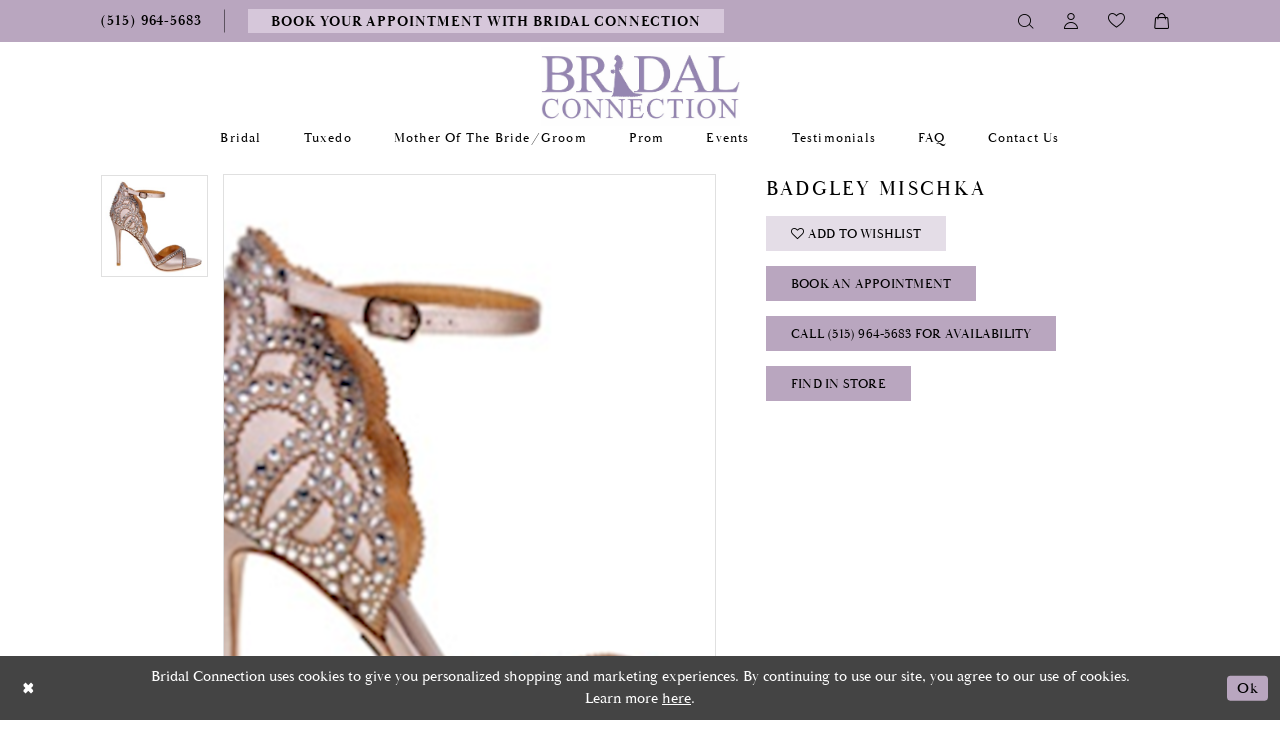

--- FILE ---
content_type: text/html; charset=utf-8
request_url: https://www.bridalconnectiondsm.com/badgley-mischka/shoes/roxy
body_size: 16549
content:
<!DOCTYPE html>
<html class="" lang="en-US">
<head>
    
<base href="/">
<meta charset="UTF-8">
<meta name="viewport" content="width=device-width, initial-scale=1, maximum-scale=1, user-scalable=0" />
<meta name="format-detection" content="telephone=yes">
    
<title>Badgley Mischka Bridal Shoes | The Bridal Connection in Ankeny - Roxy</title>

    <meta property="og:title" content="Badgley Mischka Bridal Shoes | The Bridal Connection in Ankeny - Roxy" />
    <meta property="og:type" content="website" />
    <meta property="og:url" content="https://www.bridalconnectiondsm.com/badgley-mischka/shoes/roxy"/>
        <meta name="description" content="Shop the stunning Badgley Mischka bridal shoe collection and find the perfect shoes for your wedding at The Bridal Connection in Ankeny, Iowa! Style Roxy" />
        <meta property="og:description" content="Shop the stunning Badgley Mischka bridal shoe collection and find the perfect shoes for your wedding at The Bridal Connection in Ankeny, Iowa! Style Roxy" />
        <meta property="og:image" content="https://dy9ihb9itgy3g.cloudfront.net/products/972/roxy/roxy_____.670.png" />
        <meta name="twitter:image" content="https://dy9ihb9itgy3g.cloudfront.net/products/972/roxy/roxy_____.670.png">
        <meta name="keywords" content="badgley mischka, shoes, bridal, wedding, wedding shoes Roxy" />
        <meta name="p:domain_verify" content="3299e523ab29d809a77253bee370fc10" />
        <link rel="canonical" href="https://www.bridalconnectiondsm.com/badgley-mischka/shoes/roxy" />

    

    <link rel="apple-touch-icon" sizes="180x180" href="Themes/BridalConnection/Content/img/favicon/apple-touch-icon.png">
<link rel="icon" type="image/png" sizes="32x32" href="Themes/BridalConnection/Content/img/favicon/favicon-32x32.png">
<link rel="icon" type="image/png" sizes="16x16" href="Themes/BridalConnection/Content/img/favicon/favicon-16x16.png">
<link rel="manifest" href="Themes/BridalConnection/Content/img/favicon/site.webmanifest">
<link rel="mask-icon" href="Themes/BridalConnection/Content/img/favicon/safari-pinned-tab.svg" color="#5bbad5">
<link rel="shortcut icon" href="Themes/BridalConnection/Content/img/favicon/favicon.ico">
<meta name="msapplication-TileColor" content="#2b5797">
<meta name="msapplication-config" content="Themes/BridalConnection/Content/img/favicon/browserconfig.xml">
<meta name="theme-color" content="#ffffff">

    <link href="https://fonts.googleapis.com/css?family=Sacramento&display=swap" rel="stylesheet">
<link rel="preconnect" href="https://use.typekit.net" crossorigin="anonymous">
<link rel="preconnect" href="https://p.typekit.net" crossorigin="anonymous">
<link rel="preload" href="https://use.typekit.net/aif7zwc.css" as="style">
<link rel="stylesheet" href="https://use.typekit.net/aif7zwc.css"/>

    <link rel="preload" href="/Content/fonts/syvoicomoon/Syvo-Icomoon.woff?y5043x" as="font" type="font/woff" crossorigin>

    <link rel="stylesheet" type="text/css" href="https://www.bridalconnectiondsm.com/content/theme.min.css?v=20251230114025"/>
    

    



    








</head>
<body class="page-pdp page-common page-white  ">
    <!--[if lt IE 11]>
      <p class="browsehappy">You are using an <strong>outdated</strong> browser. Please <a href="http://browsehappy.com/">upgrade your browser</a> to improve your experience.</p>
    <![endif]-->
    <div class="hidden-vars" data-vars>
    <div class="breakpoint-xl" data-var-name="breakpoint" data-var-type="xl" data-var-value="width"></div>
    <div class="breakpoint-lg" data-var-name="breakpoint" data-var-type="lg" data-var-value="width"></div>
    <div class="breakpoint-md" data-var-name="breakpoint" data-var-type="md" data-var-value="width"></div>
    <div class="breakpoint-sm" data-var-name="breakpoint" data-var-type="sm" data-var-value="width"></div>
    <div class="color-primary" data-var-name="color" data-var-type="primary" data-var-value="color"></div>
    <div class="color-secondary" data-var-name="color" data-var-type="secondary" data-var-value="color"></div>
</div>
    <!-- Loader -->
    <div id="spinner" class="loader">
        <div class="round">
            <div class="section"></div>
        </div>
    </div>
    <div class="app-container app-container-fix">
        






<div class="primary-block iblock-fix" data-property="fixed-header">
    
        <div class="preheader preheader-appointment hidden-gt-sm" id="preheader-appointment">
            <div class="container-fluid">
                <div class="row">
                    <div class="appointment-link">
                        <!--<a href="appointment">
	<i class="icomoon icomoon-calendar hidden-gt-sm" aria-hidden="true"></i>
    <span>Reserve Your Unique,Personalized,Intimate Wedding Dress Shopping Experience!</span>
</a> -->

<a href="appointment">
	<i class="icomoon icomoon-calendar hidden-gt-sm" aria-hidden="true"></i>
    <span>BOOK YOUR APPOINTMENT WITH BRIDAL CONNECTION</span>
</a>



                    </div>
                </div>
            </div>
        </div>
    
        <div class="preheader preheader-appointment hidden-gt-sm" id="preheader-appointment-alt">
            <div class="container-fluid">
                <div class="row">
                    <div class="appointment-btn">
                        <!--
<a href="prom-appointments">
  <i class="icomoon icomoon-calendar hidden-gt-sm">
  </i>
  <span>Reserve Your Prom Appointment
  </span>
</a> -->

<!--<a href="appointments">
	<i class="icomoon icomoon-calendar hidden-gt-sm"></i>
    <span>Reserve your Bridesmaids/Tuxedo Experience</span>
</a>-->

<!--<a href="appointments">
	<i class="icomoon icomoon-calendar hidden-gt-sm" aria-hidden="true"></i>
    <center><span>Reserve Your Personalized Prom and Tuxedo Appointment!</span></center>
</a> -->
                    </div>
                </div>
            </div>
        </div>

    <div class="preheader preheader-main" id="preheader">
        <div class="container">
            <div class="row">
                <div class="preheader-blocks">
                    <div class="preheader-block preheader-left preheader-style preheader-alt">
                        <ul class="has-separators">
                            <li class="hidden-gt-sm">
                                <a href="javascript:void(0);" rel="nofollow" class="navbar-toggle collapsed" data-toggle="collapse" data-target="#main-navbar" aria-expanded="false" aria-controls="main-navbar">
    <span class="sr-only">Toggle navigation</span>
    <i class="icomoon icomoon-hamburger" aria-hidden="true"></i>
</a>
                            </li>
                                <li>
                                    <a href="tel:5159645683" rel="nofollow">	
  <i class="icomoon icomoon-phone hidden-gt-sm" aria-hidden="true">
  </i>
  <span class="hidden-xs hidden-sm">(515)&nbsp;964&#8209;5683
  </span>
</a>



                                </li>
                                <li class="hidden-xs hidden-sm appointment-btn">
                                    <!--<a href="appointment">
	<i class="icomoon icomoon-calendar hidden-gt-sm" aria-hidden="true"></i>
    <span>Reserve Your Unique,Personalized,Intimate Wedding Dress Shopping Experience!</span>
</a> -->

<a href="appointment">
	<i class="icomoon icomoon-calendar hidden-gt-sm" aria-hidden="true"></i>
    <span>BOOK YOUR APPOINTMENT WITH BRIDAL CONNECTION</span>
</a>



                                </li>
                                <li class="hidden-xs hidden-sm no-separator">
                                    <!--
<a href="prom-appointments">
  <i class="icomoon icomoon-calendar hidden-gt-sm">
  </i>
  <span>Reserve Your Prom Appointment
  </span>
</a> -->

<!--<a href="appointments">
	<i class="icomoon icomoon-calendar hidden-gt-sm"></i>
    <span>Reserve your Bridesmaids/Tuxedo Experience</span>
</a>-->

<!--<a href="appointments">
	<i class="icomoon icomoon-calendar hidden-gt-sm" aria-hidden="true"></i>
    <center><span>Reserve Your Personalized Prom and Tuxedo Appointment!</span></center>
</a> -->
                                </li>
                        </ul>
                    </div>
                    <a href="/"
                       class="brand-logo hidden-gt-sm"
                       aria-label="Bridal Connection">
                        <img src="logos/main-logo?v=d72337d5-7fcd-04db-468d-8949b4e8d395"
                             alt="Bridal Connection" />
                    </a>
                    <div class="preheader-block preheader-right preheader-style">
                        <ul>
                            <li>
                                <a class="show-search" href="search" aria-haspopup="true" aria-expanded="false">
    <span class="sr-only">Toggle search</span>
    <i class="icomoon icomoon-search" aria-hidden="true"></i>
</a>
                            </li>

                            <li class="hidden-xs hidden-sm">
                                <a href="/account/information" class="dropdown-toggle" data-toggle="dropdown" aria-haspopup="true" aria-expanded="false" aria-label="Toggle Account">
    <i class="icomoon icomoon-user" aria-hidden="true"></i>
</a>

<div class="dropdown-menu clickable cart-popup">
    <span
       rel="nofollow"
       class="fl-right close-dropdown"
       data-trigger="cart"
       aria-haspopup="false" aria-expanded="false" aria-label="Close Account Popup">
    </span>
    <div class="account-dropdown">
        <ul>
                <li>
                    <a href="/login">Sign In</a>
                </li>
                <li>
                    <a href="/register">Sign Up</a>
                </li>
                <li>
                    <a href="/wishlist">Wishlist</a>
                </li>
        </ul>
    </div>
</div>
                            </li>

                            <li class="hidden-xs hidden-sm">
                                <a href="/wishlist" aria-haspopup="true" aria-expanded="false">
    <span class="sr-only">Check Wishlist</span>
    <i class="icomoon icomoon-heart" aria-hidden="true"></i>
</a>
                            </li>
                                <li class="dropdown">
                                    <a href="/cart" class="dropdown-toggle cart-dropdown" data-trigger="cart" data-toggle="dropdown" aria-haspopup="true" aria-expanded="false">
    <span class="sr-only">Toggle cart</span>
    <i class="icomoon icomoon-bag" aria-hidden="true"></i>
</a>

<div class="dropdown-menu clickable cart-popup"
     data-property="cart">
    <span role="button"
          aria-label="Close Cart"
           class="fl-right close-dropdown"
           data-trigger="cart"
           aria-haspopup="true"
           aria-expanded="false"
           aria-hidden="true"></span>

    <div class="header">
        <h4>
            Added to cart
        </h4>
        <hr />
        <p>
            <span>
                Items in Cart
            </span>
            <span class="fl-right">0</span>
        </p>
        <hr />
    </div>
    <div class="row products">
    </div>
    <div class="summary">
        <hr/>
        <p>
            Subtotal
            <span class="fl-right">$0.00</span>
        </p>
        <hr />
    </div>
    <div class="actions">
        <a href="/checkout" class="btn btn-block btn-lg btn-success">Checkout</a>
        <a class="btn btn-block btn-lg btn-success-invert" href="/cart">View in cart</a>
    </div>
</div>

                                </li>

                        </ul>
                    </div>

                    <div class="search-holder">
                        
<div name="search-form" role="search" aria-label="Search form" class="search-form iblock-fix collapsed">
    <div class="search-group ui-widget">
        <div class="search-btn search-btn-left" >
            <button type="submit" data-trigger="search" aria-label="Submit search form">
                <i class="icomoon icomoon-search" aria-hidden="true"></i>
            </button>
        </div>
        <div class="search-btn search-btn-right" >
            <button type="button" class="close-search-form" aria-label="Close search form">
                <i class="icon-syvo icon-close-x" aria-hidden="true"></i>
            </button>
        </div>
        <input type="search" name="query" class="ui-autocomplete-input" placeholder="SEARCH" data-property="search" autocomplete="off" aria-label="Enter search text">
    </div>
</div>

                    </div>
                </div>
            </div>
        </div>
    </div>
    <header class="header iblock-fix" id="header">
        <div class="container">
            <div class="row">
                <div class="header-blocks clearfix">
                    <a href="/"
                       class="brand-logo hidden-xs hidden-sm"
                       aria-label="Bridal Connection">
                        <img src="logos/main-logo?v=d72337d5-7fcd-04db-468d-8949b4e8d395"
                             alt="Bridal Connection" />
                    </a>
                    

<div id="main-navbar" class="navbar-collapse main-navbar main-navbar-extended collapse">
    <div class="main-navbar-extended-contents">
        
<div class="main-navbar-extended-header hidden-gt-sm">
    <div class="main-navbar-extended-header-search">
        
<div name="search-form" role="search" aria-label="Search form" class="search-form iblock-fix collapsed">
    <div class="search-group ui-widget">
        <div class="search-btn search-btn-left" >
            <button type="submit" data-trigger="search" aria-label="Submit search form">
                <i class="icomoon icomoon-search" aria-hidden="true"></i>
            </button>
        </div>
        <div class="search-btn search-btn-right" >
            <button type="button" class="close-search-form" aria-label="Close search form">
                <i class="icon-syvo icon-close-x" aria-hidden="true"></i>
            </button>
        </div>
        <input type="search" name="query" class="ui-autocomplete-input" placeholder="SEARCH" value="" data-property="search" autocomplete="off" aria-label="Enter search text">
    </div>
</div>

    </div>
</div>
        
<div class="main-navbar-extended-body">
    



<!--
<div class="common-navbar">
  <span class="close-navbar" data-toggle="collapse" data-target="#main-navbar"
        aria-haspopup="false"
        aria-expanded="false" aria-hidden="true">
  </span>
  <ul>
    
    <!--
    
    <li>
      <input type="checkbox" data-trigger="menu-opener">
      <a href="javascript:void(0)">
        <span>
          Designers
        </span>
        <i class="sign">
        </i>
      </a>
      <ul class="common-sub-menu">
       
        <li>
          <input type="checkbox" data-trigger="menu-opener">
          <a href="collections/bridal">
            <span>
              Bridal Designers
            </span>
            <i class="sign">
            </i>
          </a>
          <ul>
            <li>
              <a href="colby-john-couture/2018-collection">
                <span>
                  Colby John Couture
                </span>
                <i class="sign">
                </i>
              </a>
            </li>
            <li>
              <a href="justin-alexander/spring-2018">
                <span>
                  Justin Alexander
                </span>
                <i class="sign">
                </i>
              </a>
            </li>
            <li>
              <a href="enzoani/enzoani-bridal-2018">
                <span>
                  Enzoani
                </span>
                <i class="sign">
                </i>
              </a>
            </li>
            <li>
              <a href="collections/bridal">
                <span>
                  All Bridal Designers
                </span>
                <i class="sign">
                </i>
              </a>
            </li>
          </ul>
        </li>
        <li>
          <input type="checkbox" data-trigger="menu-opener">
          <a href="javascript:void(0);">
            <span>
              Prom &amp; Formal Dress Designers
            </span>
            <i class="sign">
            </i>
          </a>
          <ul>
            <li>
              <a href="johnathan-kayne">
                <span>
                  Johnathan Kayne
                </span>
                <i class="sign">
                </i>
              </a>
            </li>
            <li>
              <a href="morrell-maxie/prom">
                <span>
                  Morrell Maxie
                </span>
                <i class="sign">
                </i>
              </a>
            </li>
            <li>
              <a href="ellie-wilde/spring-2018">
                <span>
                  Ellie Wilde
                </span>
                <i class="sign">
                </i>
              </a>
            </li>
            <li>
              <a href="lucci-lu/spring-2018">
                <span>
                  Lucci Lu
                </span>
                <i class="sign">
                </i>
              </a>
            </li>
          </ul>
        </li>
        <li>
          <input type="checkbox" data-trigger="menu-opener">
          <a href="javascript:void(0);">
            <span>
              Featured Bridesmaids Designers
            </span>
            <i class="sign">
            </i>
          </a>
          <ul>
            <li>
              <a href="christina-wu-celebrations/spring-2018">
                <span>
                  Christina Wu Celebrations
                </span>
                <i class="sign">
                </i>
              </a>
            </li>
            <li>
              <a href="bill-levkoff/bridesmaids">
                <span>
                  Bill Levkoff
                </span>
                <i class="sign">
                </i>
              </a>
            </li>                        
            <li>
              <a href="davinci/bridesmaids">
                <span>
                  DaVinci
                </span>
                <i class="sign">
                </i>
              </a>
            </li>
            <li>
              <a href="house-of-wu/adrianna-papell-platinum">
                <span>
                  Adrianna Papell Platinum
                </span>
                <i class="sign">
                </i>
              </a>
            </li>
          </ul>
        </li>
      </ul>
    </li>
    
 
    
    <li>
      <a href="collections/bridal">
        <span>
          Bridal
        </span>
        <i class="sign">
        </i>
      </a>
    </li>  
    <li>
      <a href="collections/bridesmaids">
        <span>
          Bridesmaids
        </span>
        <i class="sign">
        </i>
      </a>
    </li>
    <li>
      <a href="collections/prom">
        <span>
          Prom
        </span>
        <i class="sign">
        </i>
      </a>
    </li>
   
    <li>
      <a href="tuxedo">
        <span>
          Tuxedo
        </span>
        <i class="sign">
        </i>
      </a>
    </li>
    <li>
      <a href="collections/accessories">
        <span>
          Accessories
        </span>
        <i class="sign">
        </i>
      </a>
    </li>
  </ul>
  <ul>
    <li>
    <a href="lookbooks">
      <span>
      Lookbooks
      </span>
      <i class="sign">
      </i>
      </a>
    </li>
    
 

        
    <li>
      <a href="testimonials">
        <span>
          Testimonials
        </span>
        <i class="sign">
        </i>
      </a>
    </li>
   <li>
      <a href="events">
        <span>
          Events
        </span>
        <i class="sign">
        </i>
      </a>
    </li> 
    <li>
      <a href="contact-us">
        <span>
          Contact
        </span>
        <i class="sign">
        </i>
      </a>
    </li>
    <li class="hidden-md hidden-lg">
      <a href="appointments">
        <span>
          Schedule An Appointment
        </span>
        <i class="sign">
        </i>
      </a>
    </li>
  </ul>
</div>
-->

<div class="common-navbar">
  <span class="close-navbar"
        data-toggle="collapse"
        data-target="#main-navbar"
        aria-haspopup="false" 
        aria-expanded="false"
        aria-hidden="true">    
  </span>
  <ul>
    <li>
      <a href="collections/bridal">
        <span>Bridal
        </span>
        <i class="sign" aria-hidden="true">
        </i>
      </a>
    </li>
   <!--<li>
      <a href="collections/motherofthebrides">
        <span>Mothers Dresses
        </span>
        <i class="sign">
        </i>
      </a>
    </li>-->
    <!--<li>
      <a href="collections/bridesmaids">
        <span>Bridesmaid
        </span>
        <i class="sign" aria-hidden="true">
        </i>
      </a>
    </li> -->
    <li>
      <a href="tuxedo">
        <span>Tuxedo
        </span>
        <i class="sign" aria-hidden="true">
        </i>
      </a>
    </li>
    <li>
      <a href="collections/motherofthebride">
        <span>Mother of the Bride/Groom
        </span>
        <i class="sign">
        </i>
      </a>
    </li>
     <li>
      <input type="checkbox" data-trigger="menu-opener" aria-label="Open Prom Menu">
      <a href="collections/prom">
        <span>Prom
        </span>
        <i class="sign" aria-hidden="true">
        </i>
      </a>
       
       <ul class="common-sub-menu">
        <li data-menu-item="empty">
          <input type="checkbox" aria-label="Open Prom Submenu">
          <ul>
           
            <li>
              <a href="collections/homecoming">
                <span>Homecoming Dresses
        </span>
                <i class="sign" aria-hidden="true">
                </i>
              </a>
            </li>
            
            
       
          </ul>
        </li>
      </ul>
    </li>
   <!-- <li>
      <a href="collections/homecoming">
        <span>Homecoming
        </span>
        <i class="sign">
        </i>
      </a>
    </li>-->
    <!--<li>
      <a href="https://flipbooks.top10support.com/2021TheBridalConnectionPromBook/index.html" target="_blank">
        <span>Prom 2021 flip Book
        </span>
        <i class="sign">
        </i>
      </a>
    </li>-->
    <li>
      <a href="events">
        <span>Events
        </span>
        <i class="sign" aria-hidden="true">
        </i>
      </a>
    </li>
    
    <!--<li>
      <a href="all-about-romance-travel">
        <span>All About Romance Travel
        </span>
        <i class="sign">
        </i>
      </a>
    </li>-->
    
    <li>
      <a href="testimonials">
        <span>Testimonials
        </span>
        <i class="sign" aria-hidden="true">
        </i>
      </a>
    </li>
    <li>
      <a href="faq">
        <span>FAQ
        </span>
        <i class="sign" aria-hidden="true">
        </i>
      </a>
    </li>
    <li>
      <a href="contact-us">
        <span>Contact us
        </span>
        <i class="sign" aria-hidden="true">
        </i>
      </a>
    </li>
  </ul>
</div>




</div>
        
<div class="main-navbar-extended-footer hidden-gt-sm">
    <div class="main-navbar-extended-footer-icons">
        <ul>
                    <li>
                        <a href="/wishlist">
                            <i class="icon-syvo icon-heart-o" aria-hidden="true"></i>
                            <span>Wishlist</span>
                        </a>
                    </li>
                <li>
                    <a href="/login">
                        <i class="icon-syvo icon-user-o" aria-hidden="true"></i>
                        <span>Sign In</span>
                    </a>
                </li>
                <li>
                    <a href="/register">
                        <i class="icon-syvo icon-user-o" aria-hidden="true"><span>+</span></i>
                        <span>Sign Up</span>
                    </a>
                </li>
        </ul>
    </div>
</div>
    </div>
    
<div class="main-navbar-extended-overlay" data-toggle="collapse" data-target="#main-navbar" aria-haspopup="false" aria-expanded="false" aria-hidden="true"></div>
</div>
                </div>
            </div>
        </div>
    </header>
</div>
        <div class="main-content">
            



<div class="details-cmp common-cmp bootstrap-iso iblock-fix">

    

<section class="section-breadcrumbs">
    <div class="container">
        <div class="row">
            <div class="common-breadcrumbs">
                <ul>
                </ul>
            </div>
        </div>

    </div>
</section>

    <section class="section-product" data-product-id="3617">
        <div class="container">
            <div class="row">
                <div class="product-bio">
                    <div class="product-detailed clearfix iblock-fix">
                        <div class="product-info product-visual">

                            




<div class="product-media">
    

    <div class="product-views clearfix" data-property="parent">
        <span role="heading" aria-level="2" class="sr-only">Products Views Carousel</span>
        <a href="#products-views-skip" title="Skip to end" class="sr-only sr-only-focusable" 
           data-trigger="scroll-to" data-target="#products-views-skip">Skip to end</a>
        

<div class="product-view previews">
        <div class="list" data-list="previews" aria-label="Badgley Mischka thumbnail list">

                    <div class="list-item">
                        <div class="preview has-background"
                             style="background-image: url('https://dy9ihb9itgy3g.cloudfront.net/products/972/roxy/roxy_____.340.png')"
                             data-trigger="color-filter-all"
                             data-value-id="">
                            <img src="https://dy9ihb9itgy3g.cloudfront.net/products/972/roxy/roxy_____.340.png" alt="Badgley Mischka #0 default thumbnail"/>
                        </div>
                    </div>
        </div>
</div>
        

<div class="product-view overviews common-videolist">

        <div class="list" data-list="overviews" data-slick>
                    <div class="list-item slick-current">
                        <div class="overview"
                             data-lazy-background
                             data-value-id=""
                             data-related-image="false">
                            <a href="https://dy9ihb9itgy3g.cloudfront.net/products/972/roxy/roxy_____.2000.png"
                               class="MagicZoom overview-media" data-options="lazyZoom: true; textClickZoomHint: Click to zoom"
                               aria-label="Full size Badgley Mischka #0 default picture">
                                <img data-lazy="https://dy9ihb9itgy3g.cloudfront.net/products/972/roxy/roxy_____.740.png" 
                                     alt="Badgley Mischka #0 default picture"/>
                            </a>
                        </div>
                    </div>
        </div>
    
    <div class="controls">
        <div class="list">
            <div class="list-item">
            </div>
        </div>
    </div>

    

</div>
        <div id="products-views-skip" class="sr-only" tabindex="-1">Products Views Carousel End</div>
    </div>

</div>

<div class="visual-dots dots-placeholder"></div>

<div class="social-networks social-share social-share-single">
    <ul>
        <li>
            <span class="share-title">
                Share:
            </span>
        </li>
            <li style="display: none;">
                <a data-property="facebook-share"
                   href="https://www.facebook.com/"
                   target="_blank" title="Share on Facebook"
                   aria-label="Share on Facebook">
                    <i class="fa fa-facebook" aria-hidden="true"></i>
                </a>
            </li>
            <li style="display: none;">
                <a data-property="x-share"
                   href="https://x.com/"
                   target="_blank"
                   title="Tweet"
                   aria-label="Tweet">
                    <i class="icon-syvo icon-x-twitter" aria-hidden="true"></i>
                </a>
            </li>
            <li style="display: none;">
                <a data-property="pinterest-share"
                   href="https://www.pinterest.com/"
                   target="_blank"
                   title="Pin it"
                   data-placement="Social group"
                   aria-label="Pin it">
                    <i class="fa fa-pinterest" aria-hidden="true"></i>
                </a>
            </li>
            <li style="display: none;">
                <a data-property="whatsapp-share"
                   href="https://web.whatsapp.com"
                   target="_blank"
                   title="WhatsApp"
                   aria-label="WhatsApp Share">
                    <i class="fa fa-whatsapp" aria-hidden="true"></i>
                </a>
            </li>
            <li style="display: none;">
                <a data-property="email-share"
                   href="mailto:"
                   target="_blank"
                   title="Email Share"
                   aria-label="Email Share">
                    <i class="fa fa-envelope" aria-hidden="true"></i>
                </a>
            </li>
        
    </ul>
</div>




                        </div>
                        <div class="product-info product-sheet" data-property="product-details">

                            


<div class="product-heading">
    <div class="option name">
        
    <h1 role="heading" aria-level="1">
        Badgley Mischka
    </h1>



    </div>
    

</div>




    <div class="product-dynamic">
        
        
    </div>



<div class="product-actions" aria-live="polite" aria-label="Product buttons. Cart and Wishlist buttons state depends on color/size combination chosen">
    <div class="option buttons-block">


    <div class="relative-container">
        <div class="cart-hint" data-property="cart-tooltip">
    <a href="#" class="cart-hint-close" data-trigger="cart-tooltip-close" aria-label="Close ship date tooltip"><span aria-hidden="true">&#10006;</span></a>
    <div class="cart-hint-header">
        <span class="h5" data-change="cart-tooltip-header">Ship date:</span>
    </div>
    <div class="cart-hint-body">
        <p data-change="cart-tooltip-text"></p>
    </div>
    <div class="cart-hint-arrow"></div>
</div>
        <a href="javascript:void(0);" class="btn btn-success-invert btn__add-wishlist" data-property="add-wishlist" data-value="true">
            <i class="fa fa-heart-o btn__add-wishlist__icon" aria-hidden="true"></i>
            <span class="btn__add-wishlist__title">Add To Wishlist</span>
            <i class="fa fa-check btn__add-wishlist__icon--active" aria-hidden="true"></i>
            <span class="btn__add-wishlist__title--active"></span>
        </a>
    </div>
    <a href="/appointment-types" class="btn btn-success" data-property="book-appointment" >
        Book an Appointment
    </a>
    <a href="tel:5159645683" data-property="cart-call" data-value="true"
       class="btn btn-success text-uppercase hide">
        Call (515)&nbsp;964&#8209;5683 for Availability
    </a>
    <a href="/contact-us" class="btn btn-success" data-property="find-in-store" >
        Find In Store
    </a>
    

    </div>
</div>






    <div class="product-attributes">
        <div class="option description">
            



        </div>
    </div>




                        </div>
                    </div>

                    


                </div>
            </div>
        </div>
    </section>


    


    <section class="section-header">
        <div class="container">
            <div class="row">
                <div class="header">
                    <h2>Related Products</h2>
                </div>
            </div>
        </div>
    </section>
    <section class="section-recommended section-related" aria-label="Related Products">
        <span role="heading" aria-level="2" class="sr-only">Related Products Carousel</span>
        <a href="#related-products-skip" title="Skip to end" class="sr-only sr-only-focusable"
           data-trigger="scroll-to" data-target="#related-products-skip">Skip to end</a>
        <div class="container">
            <div class="row">
                <div class="recommended-products related-products" data-property="related-products">
                        
    <div class="product-list  prices-hidden" aria-label="Product List" data-property="product-list">
        <div class="list" data-list="products">

                    <div class="list-item" data-layout-width>
                        
<div class="product " data-property="parent" data-product-id="3667">

    <div class="product-content product-content-visual clearfix">
       


    <a href="/badgley-mischka/shoes/yuliana" class="product-images" data-link="product-images" 
       role="presentation" 
       tabindex="-1" 
       aria-label="Visit Badgley Mischka Page">
        <div class="list" data-list="product-images" role="list">
            <div class="list-item" role="listitem">
                


<div class="product-image product-image-default has-background" data-img="default" style="background-image: url(&#x27;https://dy9ihb9itgy3g.cloudfront.net/products/972/yuliana/yuliana_____.740.png&#x27;)" data-related-image="false"><img alt="Badgley Mischka Default Thumbnail Image" height="1151" src="https://dy9ihb9itgy3g.cloudfront.net/products/972/yuliana/yuliana_____.740.png" width="740" /></div>


            </div>
        </div>
    </a>

        
        

    </div>
    
    <div class="product-content product-content-brief clearfix">

        
        <div class="product-brief">

            <a href="/badgley-mischka/shoes/yuliana" data-link="product-title" class="product-brief-content product-brief-content-title">
                <div class="product-title">
    <div class="title title-small" title="Badgley Mischka">
        <h4 role="presentation" aria-level="4">
            <span data-layout-font>Badgley Mischka</span>
        </h4>
</div>
</div>
            </a>

            


        </div>
    </div>
</div>
                    </div>
                    <div class="list-item" data-layout-width>
                        
<div class="product " data-property="parent" data-product-id="3666">

    <div class="product-content product-content-visual clearfix">
       


    <a href="/badgley-mischka/shoes/yasmine" class="product-images" data-link="product-images" 
       role="presentation" 
       tabindex="-1" 
       aria-label="Visit Badgley Mischka Page">
        <div class="list" data-list="product-images" role="list">
            <div class="list-item" role="listitem">
                


<div class="product-image product-image-default has-background" data-img="default" style="background-image: url(&#x27;https://dy9ihb9itgy3g.cloudfront.net/products/972/yasmine/yasmine_____.740.png&#x27;)" data-related-image="false"><img alt="Badgley Mischka Default Thumbnail Image" height="1151" src="https://dy9ihb9itgy3g.cloudfront.net/products/972/yasmine/yasmine_____.740.png" width="740" /></div>


            </div>
        </div>
    </a>

        
        

    </div>
    
    <div class="product-content product-content-brief clearfix">

        
        <div class="product-brief">

            <a href="/badgley-mischka/shoes/yasmine" data-link="product-title" class="product-brief-content product-brief-content-title">
                <div class="product-title">
    <div class="title title-small" title="Badgley Mischka">
        <h4 role="presentation" aria-level="4">
            <span data-layout-font>Badgley Mischka</span>
        </h4>
</div>
</div>
            </a>

            


        </div>
    </div>
</div>
                    </div>
                    <div class="list-item" data-layout-width>
                        
<div class="product " data-property="parent" data-product-id="3665">

    <div class="product-content product-content-visual clearfix">
       


    <a href="/badgley-mischka/shoes/yareli" class="product-images" data-link="product-images" 
       role="presentation" 
       tabindex="-1" 
       aria-label="Visit Badgley Mischka Page">
        <div class="list" data-list="product-images" role="list">
            <div class="list-item" role="listitem">
                


<div class="product-image product-image-default has-background" data-img="default" style="background-image: url(&#x27;https://dy9ihb9itgy3g.cloudfront.net/products/972/yareli/yareli_____.740.png&#x27;)" data-related-image="false"><img alt="Badgley Mischka Default Thumbnail Image" height="1151" src="https://dy9ihb9itgy3g.cloudfront.net/products/972/yareli/yareli_____.740.png" width="740" /></div>


            </div>
        </div>
    </a>

        
        

    </div>
    
    <div class="product-content product-content-brief clearfix">

        
        <div class="product-brief">

            <a href="/badgley-mischka/shoes/yareli" data-link="product-title" class="product-brief-content product-brief-content-title">
                <div class="product-title">
    <div class="title title-small" title="Badgley Mischka">
        <h4 role="presentation" aria-level="4">
            <span data-layout-font>Badgley Mischka</span>
        </h4>
</div>
</div>
            </a>

            


        </div>
    </div>
</div>
                    </div>
                    <div class="list-item" data-layout-width>
                        
<div class="product " data-property="parent" data-product-id="3664">

    <div class="product-content product-content-visual clearfix">
       


    <a href="/badgley-mischka/shoes/yadira" class="product-images" data-link="product-images" 
       role="presentation" 
       tabindex="-1" 
       aria-label="Visit Badgley Mischka Page">
        <div class="list" data-list="product-images" role="list">
            <div class="list-item" role="listitem">
                


<div class="product-image product-image-default has-background" data-img="default" style="background-image: url(&#x27;https://dy9ihb9itgy3g.cloudfront.net/products/972/yadira/yadira_____.740.png&#x27;)" data-related-image="false"><img alt="Badgley Mischka Default Thumbnail Image" height="1151" src="https://dy9ihb9itgy3g.cloudfront.net/products/972/yadira/yadira_____.740.png" width="740" /></div>


            </div>
        </div>
    </a>

        
        

    </div>
    
    <div class="product-content product-content-brief clearfix">

        
        <div class="product-brief">

            <a href="/badgley-mischka/shoes/yadira" data-link="product-title" class="product-brief-content product-brief-content-title">
                <div class="product-title">
    <div class="title title-small" title="Badgley Mischka">
        <h4 role="presentation" aria-level="4">
            <span data-layout-font>Badgley Mischka</span>
        </h4>
</div>
</div>
            </a>

            


        </div>
    </div>
</div>
                    </div>
                    <div class="list-item" data-layout-width>
                        
<div class="product " data-property="parent" data-product-id="3663">

    <div class="product-content product-content-visual clearfix">
       


    <a href="/badgley-mischka/shoes/witney" class="product-images" data-link="product-images" 
       role="presentation" 
       tabindex="-1" 
       aria-label="Visit Badgley Mischka Page">
        <div class="list" data-list="product-images" role="list">
            <div class="list-item" role="listitem">
                


<div class="product-image product-image-default has-background" data-img="default" style="background-image: url(&#x27;https://dy9ihb9itgy3g.cloudfront.net/products/972/witney/witney_____.740.png&#x27;)" data-related-image="false"><img alt="Badgley Mischka Default Thumbnail Image" height="1151" src="https://dy9ihb9itgy3g.cloudfront.net/products/972/witney/witney_____.740.png" width="740" /></div>


            </div>
        </div>
    </a>

        
        

    </div>
    
    <div class="product-content product-content-brief clearfix">

        
        <div class="product-brief">

            <a href="/badgley-mischka/shoes/witney" data-link="product-title" class="product-brief-content product-brief-content-title">
                <div class="product-title">
    <div class="title title-small" title="Badgley Mischka">
        <h4 role="presentation" aria-level="4">
            <span data-layout-font>Badgley Mischka</span>
        </h4>
</div>
</div>
            </a>

            


        </div>
    </div>
</div>
                    </div>
                    <div class="list-item" data-layout-width>
                        
<div class="product " data-property="parent" data-product-id="3662">

    <div class="product-content product-content-visual clearfix">
       


    <a href="/badgley-mischka/shoes/winter" class="product-images" data-link="product-images" 
       role="presentation" 
       tabindex="-1" 
       aria-label="Visit Badgley Mischka Page">
        <div class="list" data-list="product-images" role="list">
            <div class="list-item" role="listitem">
                


<div class="product-image product-image-default has-background" data-img="default" style="background-image: url(&#x27;https://dy9ihb9itgy3g.cloudfront.net/products/972/winter/winter_____.740.png&#x27;)" data-related-image="false"><img alt="Badgley Mischka Default Thumbnail Image" height="1151" src="https://dy9ihb9itgy3g.cloudfront.net/products/972/winter/winter_____.740.png" width="740" /></div>


            </div>
        </div>
    </a>

        
        

    </div>
    
    <div class="product-content product-content-brief clearfix">

        
        <div class="product-brief">

            <a href="/badgley-mischka/shoes/winter" data-link="product-title" class="product-brief-content product-brief-content-title">
                <div class="product-title">
    <div class="title title-small" title="Badgley Mischka">
        <h4 role="presentation" aria-level="4">
            <span data-layout-font>Badgley Mischka</span>
        </h4>
</div>
</div>
            </a>

            


        </div>
    </div>
</div>
                    </div>
                    <div class="list-item" data-layout-width>
                        
<div class="product " data-property="parent" data-product-id="3661">

    <div class="product-content product-content-visual clearfix">
       


    <a href="/badgley-mischka/shoes/weylin" class="product-images" data-link="product-images" 
       role="presentation" 
       tabindex="-1" 
       aria-label="Visit Badgley Mischka Page">
        <div class="list" data-list="product-images" role="list">
            <div class="list-item" role="listitem">
                


<div class="product-image product-image-default has-background" data-img="default" style="background-image: url(&#x27;https://dy9ihb9itgy3g.cloudfront.net/products/972/weylin/weylin_____.740.png&#x27;)" data-related-image="false"><img alt="Badgley Mischka Default Thumbnail Image" height="1151" src="https://dy9ihb9itgy3g.cloudfront.net/products/972/weylin/weylin_____.740.png" width="740" /></div>


            </div>
        </div>
    </a>

        
        

    </div>
    
    <div class="product-content product-content-brief clearfix">

        
        <div class="product-brief">

            <a href="/badgley-mischka/shoes/weylin" data-link="product-title" class="product-brief-content product-brief-content-title">
                <div class="product-title">
    <div class="title title-small" title="Badgley Mischka">
        <h4 role="presentation" aria-level="4">
            <span data-layout-font>Badgley Mischka</span>
        </h4>
</div>
</div>
            </a>

            


        </div>
    </div>
</div>
                    </div>
                    <div class="list-item" data-layout-width>
                        
<div class="product " data-property="parent" data-product-id="3660">

    <div class="product-content product-content-visual clearfix">
       


    <a href="/badgley-mischka/shoes/weslee" class="product-images" data-link="product-images" 
       role="presentation" 
       tabindex="-1" 
       aria-label="Visit Badgley Mischka Page">
        <div class="list" data-list="product-images" role="list">
            <div class="list-item" role="listitem">
                


<div class="product-image product-image-default has-background" data-img="default" style="background-image: url(&#x27;https://dy9ihb9itgy3g.cloudfront.net/products/972/weslee/weslee_____.740.png&#x27;)" data-related-image="false"><img alt="Badgley Mischka Default Thumbnail Image" height="1151" src="https://dy9ihb9itgy3g.cloudfront.net/products/972/weslee/weslee_____.740.png" width="740" /></div>


            </div>
        </div>
    </a>

        
        

    </div>
    
    <div class="product-content product-content-brief clearfix">

        
        <div class="product-brief">

            <a href="/badgley-mischka/shoes/weslee" data-link="product-title" class="product-brief-content product-brief-content-title">
                <div class="product-title">
    <div class="title title-small" title="Badgley Mischka">
        <h4 role="presentation" aria-level="4">
            <span data-layout-font>Badgley Mischka</span>
        </h4>
</div>
</div>
            </a>

            


        </div>
    </div>
</div>
                    </div>
                    <div class="list-item" data-layout-width>
                        
<div class="product " data-property="parent" data-product-id="3659">

    <div class="product-content product-content-visual clearfix">
       


    <a href="/badgley-mischka/shoes/tampa" class="product-images" data-link="product-images" 
       role="presentation" 
       tabindex="-1" 
       aria-label="Visit Badgley Mischka Page">
        <div class="list" data-list="product-images" role="list">
            <div class="list-item" role="listitem">
                


<div class="product-image product-image-default has-background" data-img="default" style="background-image: url(&#x27;https://dy9ihb9itgy3g.cloudfront.net/products/972/tampa/tampa_____.740.png&#x27;)" data-related-image="false"><img alt="Badgley Mischka Default Thumbnail Image" height="1151" src="https://dy9ihb9itgy3g.cloudfront.net/products/972/tampa/tampa_____.740.png" width="740" /></div>


            </div>
        </div>
    </a>

        
        

    </div>
    
    <div class="product-content product-content-brief clearfix">

        
        <div class="product-brief">

            <a href="/badgley-mischka/shoes/tampa" data-link="product-title" class="product-brief-content product-brief-content-title">
                <div class="product-title">
    <div class="title title-small" title="Badgley Mischka">
        <h4 role="presentation" aria-level="4">
            <span data-layout-font>Badgley Mischka</span>
        </h4>
</div>
</div>
            </a>

            


        </div>
    </div>
</div>
                    </div>
                    <div class="list-item" data-layout-width>
                        
<div class="product " data-property="parent" data-product-id="3658">

    <div class="product-content product-content-visual clearfix">
       


    <a href="/badgley-mischka/shoes/storm" class="product-images" data-link="product-images" 
       role="presentation" 
       tabindex="-1" 
       aria-label="Visit Badgley Mischka Page">
        <div class="list" data-list="product-images" role="list">
            <div class="list-item" role="listitem">
                


<div class="product-image product-image-default has-background" data-img="default" style="background-image: url(&#x27;https://dy9ihb9itgy3g.cloudfront.net/products/972/storm/storm_____.740.png&#x27;)" data-related-image="false"><img alt="Badgley Mischka Default Thumbnail Image" height="1151" src="https://dy9ihb9itgy3g.cloudfront.net/products/972/storm/storm_____.740.png" width="740" /></div>


            </div>
        </div>
    </a>

        
        

    </div>
    
    <div class="product-content product-content-brief clearfix">

        
        <div class="product-brief">

            <a href="/badgley-mischka/shoes/storm" data-link="product-title" class="product-brief-content product-brief-content-title">
                <div class="product-title">
    <div class="title title-small" title="Badgley Mischka">
        <h4 role="presentation" aria-level="4">
            <span data-layout-font>Badgley Mischka</span>
        </h4>
</div>
</div>
            </a>

            


        </div>
    </div>
</div>
                    </div>
                    <div class="list-item" data-layout-width>
                        
<div class="product " data-property="parent" data-product-id="3657">

    <div class="product-content product-content-visual clearfix">
       


    <a href="/badgley-mischka/shoes/steffi" class="product-images" data-link="product-images" 
       role="presentation" 
       tabindex="-1" 
       aria-label="Visit Badgley Mischka Page">
        <div class="list" data-list="product-images" role="list">
            <div class="list-item" role="listitem">
                


<div class="product-image product-image-default has-background" data-img="default" style="background-image: url(&#x27;https://dy9ihb9itgy3g.cloudfront.net/products/972/steffi/steffi_____.740.png&#x27;)" data-related-image="false"><img alt="Badgley Mischka Default Thumbnail Image" height="1151" src="https://dy9ihb9itgy3g.cloudfront.net/products/972/steffi/steffi_____.740.png" width="740" /></div>


            </div>
        </div>
    </a>

        
        

    </div>
    
    <div class="product-content product-content-brief clearfix">

        
        <div class="product-brief">

            <a href="/badgley-mischka/shoes/steffi" data-link="product-title" class="product-brief-content product-brief-content-title">
                <div class="product-title">
    <div class="title title-small" title="Badgley Mischka">
        <h4 role="presentation" aria-level="4">
            <span data-layout-font>Badgley Mischka</span>
        </h4>
</div>
</div>
            </a>

            


        </div>
    </div>
</div>
                    </div>
                    <div class="list-item" data-layout-width>
                        
<div class="product " data-property="parent" data-product-id="3656">

    <div class="product-content product-content-visual clearfix">
       


    <a href="/badgley-mischka/shoes/stacey" class="product-images" data-link="product-images" 
       role="presentation" 
       tabindex="-1" 
       aria-label="Visit Badgley Mischka Page">
        <div class="list" data-list="product-images" role="list">
            <div class="list-item" role="listitem">
                


<div class="product-image product-image-default has-background" data-img="default" style="background-image: url(&#x27;https://dy9ihb9itgy3g.cloudfront.net/products/972/stacey/stacey_____.740.png&#x27;)" data-related-image="false"><img alt="Badgley Mischka Default Thumbnail Image" height="1151" src="https://dy9ihb9itgy3g.cloudfront.net/products/972/stacey/stacey_____.740.png" width="740" /></div>


            </div>
        </div>
    </a>

        
        

    </div>
    
    <div class="product-content product-content-brief clearfix">

        
        <div class="product-brief">

            <a href="/badgley-mischka/shoes/stacey" data-link="product-title" class="product-brief-content product-brief-content-title">
                <div class="product-title">
    <div class="title title-small" title="Badgley Mischka">
        <h4 role="presentation" aria-level="4">
            <span data-layout-font>Badgley Mischka</span>
        </h4>
</div>
</div>
            </a>

            


        </div>
    </div>
</div>
                    </div>
                    <div class="list-item" data-layout-width>
                        
<div class="product " data-property="parent" data-product-id="3655">

    <div class="product-content product-content-visual clearfix">
       


    <a href="/badgley-mischka/shoes/sonya" class="product-images" data-link="product-images" 
       role="presentation" 
       tabindex="-1" 
       aria-label="Visit Badgley Mischka Page">
        <div class="list" data-list="product-images" role="list">
            <div class="list-item" role="listitem">
                


<div class="product-image product-image-default has-background" data-img="default" style="background-image: url(&#x27;https://dy9ihb9itgy3g.cloudfront.net/products/972/sonya/sonya_____.740.png&#x27;)" data-related-image="false"><img alt="Badgley Mischka Default Thumbnail Image" height="1151" src="https://dy9ihb9itgy3g.cloudfront.net/products/972/sonya/sonya_____.740.png" width="740" /></div>


            </div>
        </div>
    </a>

        
        

    </div>
    
    <div class="product-content product-content-brief clearfix">

        
        <div class="product-brief">

            <a href="/badgley-mischka/shoes/sonya" data-link="product-title" class="product-brief-content product-brief-content-title">
                <div class="product-title">
    <div class="title title-small" title="Badgley Mischka">
        <h4 role="presentation" aria-level="4">
            <span data-layout-font>Badgley Mischka</span>
        </h4>
</div>
</div>
            </a>

            


        </div>
    </div>
</div>
                    </div>
                    <div class="list-item" data-layout-width>
                        
<div class="product " data-property="parent" data-product-id="3654">

    <div class="product-content product-content-visual clearfix">
       


    <a href="/badgley-mischka/shoes/sofie" class="product-images" data-link="product-images" 
       role="presentation" 
       tabindex="-1" 
       aria-label="Visit Badgley Mischka Page">
        <div class="list" data-list="product-images" role="list">
            <div class="list-item" role="listitem">
                


<div class="product-image product-image-default has-background" data-img="default" style="background-image: url(&#x27;https://dy9ihb9itgy3g.cloudfront.net/products/972/sofie/sofie_____.740.png&#x27;)" data-related-image="false"><img alt="Badgley Mischka Default Thumbnail Image" height="1151" src="https://dy9ihb9itgy3g.cloudfront.net/products/972/sofie/sofie_____.740.png" width="740" /></div>


            </div>
        </div>
    </a>

        
        

    </div>
    
    <div class="product-content product-content-brief clearfix">

        
        <div class="product-brief">

            <a href="/badgley-mischka/shoes/sofie" data-link="product-title" class="product-brief-content product-brief-content-title">
                <div class="product-title">
    <div class="title title-small" title="Badgley Mischka">
        <h4 role="presentation" aria-level="4">
            <span data-layout-font>Badgley Mischka</span>
        </h4>
</div>
</div>
            </a>

            


        </div>
    </div>
</div>
                    </div>
                    <div class="list-item" data-layout-width>
                        
<div class="product " data-property="parent" data-product-id="3653">

    <div class="product-content product-content-visual clearfix">
       


    <a href="/badgley-mischka/shoes/sloan" class="product-images" data-link="product-images" 
       role="presentation" 
       tabindex="-1" 
       aria-label="Visit Badgley Mischka Page">
        <div class="list" data-list="product-images" role="list">
            <div class="list-item" role="listitem">
                


<div class="product-image product-image-default has-background" data-img="default" style="background-image: url(&#x27;https://dy9ihb9itgy3g.cloudfront.net/products/972/sloan/sloan_____.740.png&#x27;)" data-related-image="false"><img alt="Badgley Mischka Default Thumbnail Image" height="1151" src="https://dy9ihb9itgy3g.cloudfront.net/products/972/sloan/sloan_____.740.png" width="740" /></div>


            </div>
        </div>
    </a>

        
        

    </div>
    
    <div class="product-content product-content-brief clearfix">

        
        <div class="product-brief">

            <a href="/badgley-mischka/shoes/sloan" data-link="product-title" class="product-brief-content product-brief-content-title">
                <div class="product-title">
    <div class="title title-small" title="Badgley Mischka">
        <h4 role="presentation" aria-level="4">
            <span data-layout-font>Badgley Mischka</span>
        </h4>
</div>
</div>
            </a>

            


        </div>
    </div>
</div>
                    </div>
        </div>
    </div>

                </div>
            </div>
        </div>
        <div id="related-products-skip" class="sr-only" tabindex="-1">Related Products Carousel End</div>
    </section>




    


</div>



        </div>
        
<div class="ending-block iblock-fix">
    <footer class="footer" id="footer">
        <div class="container">
            <div class="row">
                <div class="footer-groups">
                    <div class="main-footer">
                        <div class="list">
                                <div class="list-item">
                                    <div class="footer-group">
                                        <div class="footer-style">
                                            <h5>Contact us
</h5>
<p>
  <a href="tel:5159645683" rel="nofollow">(515)&nbsp;964&#8209;5683
  </a>
  <a href="mailto:info@bridalconnectiondsm.com">info@bridalconnectiondsm.com
  </a>
  
</p>

<ul>
  <li>
    <a>Photography credits: 
    </a>
  </li>
  <li>
    <a>Everlasting Photo
    </a>
  </li>
  <li>
    <a>Jason Crocker Photography
    </a>
  </li>
</ul>
                                                <div class="social-networks social-links">
        <ul aria-label="Follow us">
                    <li>
                        <a href="https://www.instagram.com/bridalconnectiondsm/"
                           target="_blank" title="Instagram"
                           tabindex="0" aria-label="Visit our Instagram">
                            <i class="fa fa-instagram" aria-hidden="true"></i>
                        </a>
                    </li>
                    <li>
                        <a href="https://www.facebook.com/BridalandPromConnection/"
                           target="_blank" title="Facebook"
                           tabindex="-1" aria-label="Visit our Facebook">
                            <i class="fa fa-facebook" aria-hidden="true"></i>
                        </a>
                    </li>
                    <li>
                        <a href="https://www.tiktok.com/@bridalconnection"
                           target="_blank" title="TikTok"
                           tabindex="-1" aria-label="Visit our TikTok">
                            <i class="icon-syvo icon-tik-tok" aria-hidden="true"></i>
                        </a>
                    </li>
                    <li>
                        <a href="https://www.pinterest.com/bridalandpromconnection/"
                           target="_blank" title="Pinterest"
                           tabindex="-1" aria-label="Visit our Pinterest">
                            <i class="fa fa-pinterest-p" aria-hidden="true"></i>
                        </a>
                    </li>
        </ul>
    </div>


                                        </div>
                                    </div>
                                </div>
                                <div class="list-item">
                                    <div class="footer-group">
                                        <div class="footer-style">
                                            <h5>Visit us
</h5>
<p>
  <a href="https://g.page/BridalandpromConnection?share" target="_blank">
    708 N Ankeny Blvd 
    <br/>
    Ankeny, IA 50023
  </a>
</p>
<table>
  <tbody>
     <tr>
      <td>
        <b>Hours:</b>
      </td>
    </tr>
    <tr>
      <td>
        Monday
      </td>
      <td>
        11 am -7 pm
      </td>
    </tr>
    <tr>
      <td>
        Tues 
      </td>
      <td>
        Closed
      </td>
    </tr>
        <tr>
      <td>
        Wed 
      </td>
      <td>
        Closed
      </td>
    </tr>
            <tr>
      <td>
        Thurs 
      </td>
      <td>
        11 am -7 pm
      </td>
    </tr>
                <tr>
      <td>
        Fri 
      </td>
      <td>
        11 am -6 pm
      </td>
    </tr>
                    <tr>
      <td>
        Sat 
      </td>
      <td>
        11 am -5 pm
      </td>
    </tr>
                    <tr>
      <td>
        Sun 
      </td>
      <td>
        12 pm -4 pm
      </td>
    </tr>
  </tbody>
</table>

                                        </div>
                                    </div>
                                </div>
                                <div class="list-item">
                                    <div class="footer-group">
                                        <div class="footer-style footer-style-alt">
                                            <h5>Information
</h5>
<ul>
  <li>
    <a href="blog">Blog
    </a>
  </li>
  <li>
    <a href="returns">Returns
    </a>
  </li>
  <li>
    <a href="shipping">Shipping & Delivery
    </a>
  </li>
  <li>
    <a href="terms">Terms & Conditions
    </a>
  </li>
  <li>
    <a href="privacy">Privacy Policy
    </a>
  </li>
    <li>
    <a href="accessibility-statement">Accessibility Statement
    </a>
  </li>
</ul>

                                        </div>
                                    </div>
                                </div>

                            <div class="list-item">
                                <div class="footer-group">
                                    <div class="footer-style">
                                        <h5>Join our family</h5>
                                        <p>
                                            Signup today for free and be the first to get notified on new updates.
                                        </p>
                                        
<div class="subscribe iblock-fix">
    <form data-form="subscribe" novalidate="novalidate" aria-label="Subscribe form"
          >
        <div class="block-row">
            <input type="email" name="email" placeholder="Enter your email" autocomplete="off" data-input="subscribe" data-rule-email="true" aria-label="Email email address">
            <button type="submit" data-trigger="subscribe" aria-label="Subscribe submit">
                <span>Submit</span>
            </button>
            <label class="success" data-msg="subscribe">
                Thank you for signing up!
            </label>
        </div>
    </form>
</div>


                                    </div>
                                </div>
                            </div>
                        </div>
                    </div>
                </div>
            </div>
        </div>
    </footer>
</div>
    </div>
    







    <style>
            
    </style>
    <div id="privacyPolicyAcceptance" class="sticky-horizontal-bar" role="alert">
        <div class="content">


                <div class="popup-block popup-body">
                    <p>Bridal Connection uses cookies to give you personalized shopping and marketing experiences. By continuing to use our site, you agree to our use of cookies. Learn more <a href='privacy'>here</a>.</p>
                </div>
            

                <div class="popup-block popup-controls popup-controls--left">
                    
    <div class="list">
            <div class="list-item">
                <button class="btn btn-success-invert close" aria-label="Close Dialog"></button>
            </div>
    </div>

                </div>

                <div class="popup-block popup-controls popup-controls--right">
                    
    <div class="list">
            <div class="list-item">
                <button class="btn btn-success ok" aria-label="Submit Dialog">Ok</button>
            </div>
    </div>

                </div>
        </div>
    </div>






    





<div class="modal common-modal auth-modal" id="loginModal" role="dialog" aria-label="Sign In Form dialog">
    <div class="modal-dialog">
        <div class="modal-content auth-form">
            <div class="modal-header">
                <h2>Sign In</h2>
            </div>
            <div class="modal-body">
                <div class="clearfix" id="sign-in-popup">
<form action="/login?ReturnUrl=%2Fbadgley-mischka%2Fshoes%2Froxy" aria-label="Sign In Form" id="sign-in-form-popup" method="post" name="sign-in" role="form">                        <div class="error-summary">
                            
                        </div>
                        <div class="form-group">
                            <label for="loginEmail" role="presentation">Email</label>
                            <input aria-label="Type email" autocomplete="off" class="form-control" data-val="true" data-val-email="Provide correct email address" data-val-required="This field is required" id="loginEmail" name="Email" placeholder="Type email" type="text" value="" />
                            <span class="field-validation-valid" data-valmsg-for="Email" data-valmsg-replace="true"></span>
                        </div>
                        <div class="form-group">
                            <label for="passwordEmail" role="presentation">Password</label>
                            <input aria-label="Type password" class="form-control" data-val="true" data-val-required="This field is required" id="passwordEmail" name="Password" placeholder="Type password" type="password" />
                            <span class="field-validation-valid" data-valmsg-for="Password" data-valmsg-replace="true"></span>
                        </div>
                        <div class="form-group form-submit">
                            <button type="submit"
                                    class="btn btn-success btn-block" aria-label="Submit Sign In Form">
                                Login
                            </button>
                                <a class="btn btn-default btn-block"
                                   href="#loginModal"
                                   rel="modal:close"
                                   role="button">
                                    Continue without an account
                                </a>   
                        </div>
<input name="__RequestVerificationToken" type="hidden" value="CfDJ8AvMvvJtpNdKh4Lakg9I5gdVyxxHwVs-yeCZXsUGTEKsk-dmSFr-jrIwzJVwp1Yf8pfd-sSwDXYJAk-ZQ9QVWMC-ijucFHZIE0892gDPyXQGkhJFaim0AgPP_oGwoJ3V10LV7w0ENXu43MrndmwGqKw" /></form>                    <div class="auth-addon">
                        <p>
                            <a href="/forgotpassword">Forgot password?</a>
                        </p>
                        <p>
                            <span>Need an account? </span>
                            <a href="/register">Sign up for Free</a>
                        </p>
                        



                    </div>
                </div>
            </div>
        </div>
    </div>
</div>


<script src="https://www.bridalconnectiondsm.com/scripts/theme.min.js?v=20251230114032"></script>
    


<script>
    if (typeof $.cookie === "function") {$.cookie.defaults = {secure:true,path: '/'};}

    var common_settings = {
        currencies: [{"currency":0,"format":"$0.00"}],
        checkoutCurrencyIndex: 0,
        isMobile: false,
        isAuthenticated: false
    };

    $.validator.messages = $.extend($.validator.messages,
            {
                email: 'Please enter a valid email address'
            }
    );
</script>

<script>
        jQuery(function ($) {
            window.Syvo.Search.load();
            window.Syvo.Popups.load();
            window.Syvo.Subscribe.load({ url: '/subscribe' });
        });
</script>



<script>
    jQuery(function ($) {
        var modalOptions = {
            referrerUrl: "https://www.bridalconnectiondsm.com/badgley-mischka/shoes/roxy"
        };


        window.Syvo.Popup_Modal.load({
            urls: {
                post: "/website/submitmodal",
                get: "/website/getmodal"
            },
            modal: modalOptions
        });
    });
</script>














    <script>
            jQuery(function ($) {
                $("#privacyPolicyAcceptance button").click(function () {
                    $.cookie("privacyPolicyAccepted", true, { expires: 365, path: "/"});
                    $("#privacyPolicyAcceptance").fadeOut();
                });
            });
    </script>



    



<script>
        jQuery(function($) {          
            window.Syvo.Product_Views.load({
               viewControls: {
                  chooseInitialViewControl: false,
                  useScrollToColorImage : false
                }
            });
        });
</script>


<script>
    jQuery(function($) {
            window.Syvo.Forms_v2.load();
            var description = $("[data-property='description']").html();
            description = description ? description.trim() : "";

            window.Syvo.Product_Details.load({
                urls: {
                    addProductStockToCart: "/cart/addproductstocktocart",
                    addCompoundProductToCart: "/cart/addcompoundproducttocart",
                    addToWishList:"/wishlist/add"
                },
                productId: 3617,
                collectionId: 3535,
                productStockModel: [{"colorId":1,"colorName":"Black","sizeId":6,"sizeName":"6","unitsAvailableInWarehouse":0,"unitsAvailableInStore":0,"availableDate":null,"showAvailableOnlineOnlyText":false,"prices":[{"currency":0,"price":235.00,"priceWithoutDiscount":235.00}],"showOnline":false,"id":251084},{"colorId":34,"colorName":"Ivory","sizeId":6,"sizeName":"6","unitsAvailableInWarehouse":0,"unitsAvailableInStore":0,"availableDate":null,"showAvailableOnlineOnlyText":false,"prices":[{"currency":0,"price":235.00,"priceWithoutDiscount":235.00}],"showOnline":false,"id":251085},{"colorId":162,"colorName":"Nude","sizeId":6,"sizeName":"6","unitsAvailableInWarehouse":0,"unitsAvailableInStore":0,"availableDate":null,"showAvailableOnlineOnlyText":false,"prices":[{"currency":0,"price":235.00,"priceWithoutDiscount":235.00}],"showOnline":false,"id":251086}],
                prices: [],
                style: 'Badgley Mischka',
                ecommerceEnable: false,
                purchasable: false,
                disableColorClass: "hidden",
                unavailableColorClass: "disabled",
                enableAllColors: false,
                unavailableColorAttr: "disabled",
                disableSizeClass: "hidden",
                unavailableSizeClass: "disabled",
                unavailableSizeAttr: "disabled",
                activeControlClass: "active",
                disableCartClass: "disabled",
                more: {
                    description: description,
                    lettersAllowed: 200,
                    overlayColor: "#fff"
                },
                hideSizesIfUnavailable: false,
                isCompoundProduct: false,
                customAvailabilityMessagesEnabled: false,
                generalProductAvailabilityText: '',
                updateColorTextEnabled: true,
                updateSizeTextEnabled: true,
                updateAvailabilityEnabled: false,
                multiStoring: false,
                priceRangeEnabled: false,
                availabilities: {
                    available: "Available",
                    notAvailable: "Not Available",
                    inStore: "in store",
                    online: "online",
                    separator: " and ",
                    onlineOnly: "online only",
                    fullOnline: "", //Live inventory unavailable. Estimated ship dates may vary
                    date: "Available date: {0}"
                },
                localizedMessages: {
                    separator: " and ",
                    color: "color",
                    size: "size",
                    more: "More",
                    less: "Less"
                },
                // AvailabilityMode controls the way how stock availability is indicated.
                availabilityMode: null,
                cartTooltip: {
                    availabilityHeaderText: "Ship date:",
                    chooseHeaderText: "Please select your",
                    componentsHeaderText: "Please select colors of"
                },
                quantityTooltip: {
                    availableItemsCountHeaderText: " item(s) available"
                },
                loginAttemptWhenClickAddToWishlistButton: false
            });

    });

</script>



<script>
    jQuery(function ($) {
        var description = $("[data-property='description']").html();
        description = description || "";        
        var whatsApp = false;
        
        var sharingDialog = null;
        
        var googleReviews = null;
        
        window.Syvo.Social_Networks.load({
            single: {
                url: "https://www.bridalconnectiondsm.com/badgley-mischka/shoes/roxy",
                title: "Badgley Mischka",
                image: "https://dy9ihb9itgy3g.cloudfront.net/products/972/roxy/roxy_____.670.png",
                description: description,
                fb: {appId: ""},
                tw: {
                    message: "Got amazing Badgley Mischka"
                },
                pinterest: {
                    description: "Badgley Mischka. " + description
                },
                whatsApp: whatsApp,
                email: {
                    url:"/emailshare/share",
                    data: {
                        entityId: $("[data-product-id]").data("productId"),
                        shareType: 1
                    }
                },
                sharingDialog: sharingDialog,
                googleReviews: googleReviews
            }
        });
    });
</script>


<script>
        jQuery(function ($) {
            window.Syvo.Product.load({
                slider: false,
                backface: false
            });
        });
</script>

<script>
    jQuery(function ($) {
    

         window.Syvo.Recommended_Products.load({});
        });
</script>

<script>
        jQuery(function ($) {
            var defaultOptions = {
                colorNumber: 6
            };
            

                    defaultOptions.imageColors = null;
                            
            var ajaxOptions;
            

                    ajaxOptions = {
                        plugin: {
                            prevArrow: "<div class='list-item slick-arrow slick-prev'><div class='color-v2'><span data-layout-font class='color-v2--icon'><i class='icon-syvo icon-chevron-left' aria-hidden='true'></i></span></div></div>",
                            nextArrow: "<div class='list-item slick-arrow slick-next'><div class='color-v2'><span data-layout-font class='color-v2--icon'><i class='icon-syvo icon-chevron-right' aria-hidden='true'></i></span></div></div>",
                        }
                    }
                            window.Syvo.Color_List.load($.extend(true, {}, defaultOptions, ajaxOptions));
        });
</script>

        <script>
            jQuery(function ($) {
                window.Syvo.Login_Attempt.load({
                    target: {
                        showOnce: true
                    },
                    controls: {
                        selector: "[data-trigger=add-wishlist], [data-trigger=login-attempt]"
                    }
                });
            });
        </script>











<script>

    jQuery(function($) {
    });

</script>








    <script async src="https://www.googletagmanager.com/gtag/js?id=G-X1DLJWQNPV"></script>
    <script>
        jQuery(function ($) {
            var options = { };
            
                    options = {"event":"view_item","parameters":{"items":[{"item_id":"Roxy","item_name":"Badgley Mischka Roxy","item_brand":"Badgley Mischka/Badgley Mischka Shoes","item_variant":null,"price":235.00,"quantity":null,"index":null,"id":null}],"event_id":"567b5d55-7688-49bf-bafc-e58c6cbd23c6","session_id":null,"debug_mode":true}};
            
                options.pageViewEventId = '253163e5-5a91-4964-91fd-00d5fea2e40b';


            options.isMeasurementProtocolEnabled = false;
            options.trackingCode = 'G-X1DLJWQNPV';
            options.isConsentModeAccepted = false;
            options.isConsentModelEnabled = false;

            window.Syvo.Google_Analytics_4.load(options);
        });
    </script>


    <!-- Google Tag Manager Code -->
    <script>
        jQuery(function ($) {
            window.Syvo.Google_Tag_Manager.load({
                containerId: 'GTM-MFLH5BNQ'
            });
        });
    </script>
    <!-- End Google Tag Manager Code -->





    <!-- Facebook Pixel Code -->
    <script>

        jQuery(function ($) {
            var options = { };

            
            options.isConversionsApiEnabled = true;
            
                options.trackingCode = '241814387254381';
                options.pageViewEventId = '253163e5-5a91-4964-91fd-00d5fea2e40b';
            
                options.trackingEventUrl = '/api/tracking/facebook';
                options.antiForgeryToken = 'CfDJ8AvMvvJtpNdKh4Lakg9I5gdVyxxHwVs-yeCZXsUGTEKsk-dmSFr-jrIwzJVwp1Yf8pfd-sSwDXYJAk-ZQ9QVWMC-ijucFHZIE0892gDPyXQGkhJFaim0AgPP_oGwoJ3V10LV7w0ENXu43MrndmwGqKw';

            window.Syvo.Facebook_Pixel.load(options);
        });
    </script>
        <noscript>
            <img height="1" width="1" style="display: none"
                 src="https://www.facebook.com/tr?id=241814387254381&ev=PageView&noscript=1" />
        </noscript>
        <!-- DO NOT MODIFY -->   
    <!-- End Facebook Pixel Code -->












<script>
    jQuery(function ($) {
        var syvoPosIFrameOptions = {
            allowedOrigin: "https://syvopos.com"
        };
        
        window.Syvo.Syvo_Pos_IFrame_Analytics.load(syvoPosIFrameOptions);
        window.Syvo.BridalLive_IFrame_Analytics.load();
        window.Syvo.Acuity_IFrame_Analytics.load();
    });
</script>
</body>
</html>